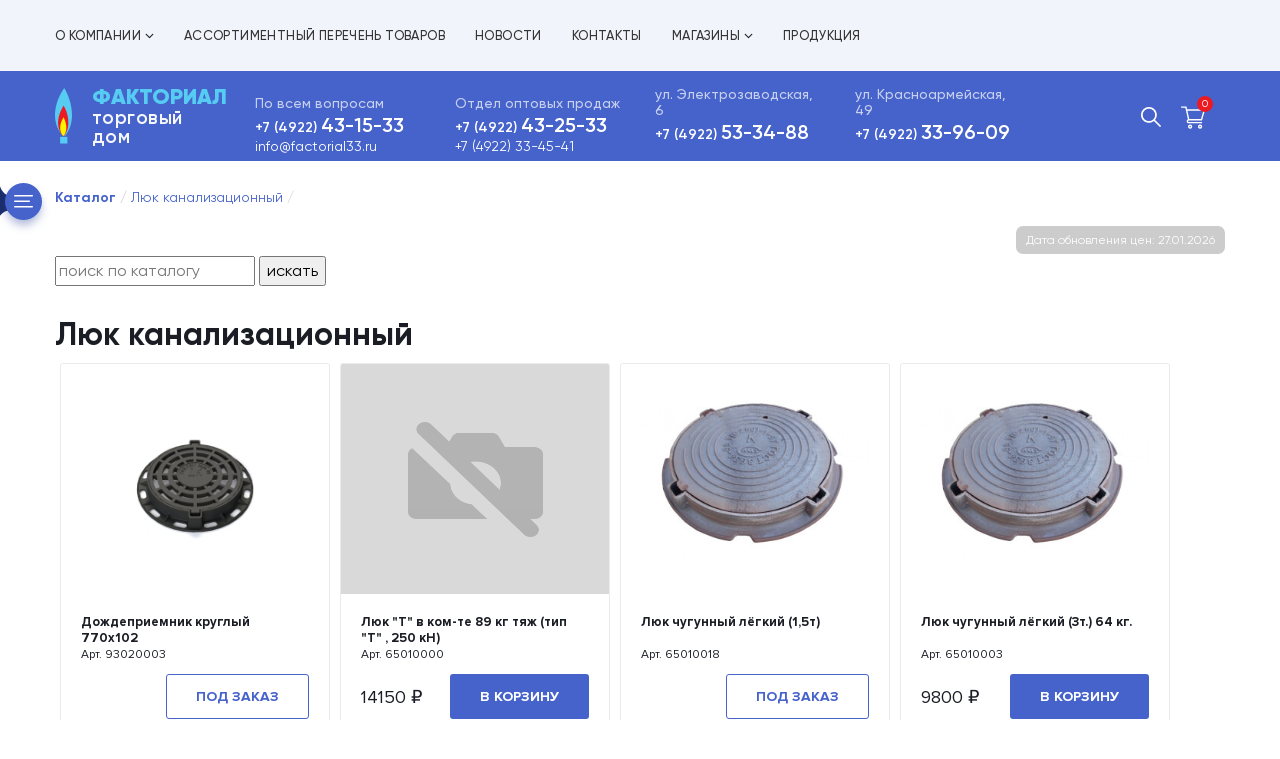

--- FILE ---
content_type: text/html; charset=windows-1251
request_url: https://factorial33.ru/market/?part=185
body_size: 45915
content:




	<!DOCTYPE html>
<html lang="ru-RU">
  <head>
    <meta charset="utf-8">
    <title> Торговый Дом «Факториал»</title>
    <!--[if IE]><meta http-equiv="X-UA-Compatible" content="IE = edge"><![endif]-->
    <meta name="viewport" content="width=device-width,initial-scale=1">
    <meta name="keywords" content="">
    <link rel="stylesheet" type="text/css" href="/static/css/styles.min.css?v1.6">
    <link rel="stylesheet" type="text/css" href="/static/css/remarket.css?v1.2">
    <!--[if lt IE 9]>
    <script src="https://cdnjs.cloudflare.com/ajax/libs/html5shiv/3.7.3/html5shiv-printshiv.min.js?v1.1"></script><![endif]-->

    <link rel="stylesheet" href="/static/css/jquery.jgrowl.css?v1.1">

    <script src="/static/js/jquery-3.3.1.min.js?v1.1"></script>

  </head>
  <body>
    <div class="wrapper">
      <header class="header">
        <div class="header__search-block"><span class="header__search-block-close"></span>
          <form class="search" action="/market/">
            <input class="search__input" name="search" type="text" placeholder="Поиск по каталогу">
            <button class="search__btn" type="submit">
              <svg class="svg-sprite-icon icon-search">
                <use xlink:href="/static/images/svg/symbol/sprite.svg#search"></use>
              </svg>
            </button>
          </form>
        </div>
        <div class="header__top">
          <div class="container">
            <div class="menu">
              <ul>
                <li><a href="/about/">О компании<span><img src="/static/images/general/drop.svg" alt=""></span></a>
                  <ul>
                    <li><a href="/sert/">Сертификаты</a></li>
					<!-- <li><a href="/info/">Информация</a></li> -->
                  </ul>
                </li>
                <li><a href="/price.html">Ассортиментный перечень товаров</a></li>
                <li><a href="/news/">Новости</a></li>
                <li><a href="/contacts.html">Контакты</a></li>
                <li><a href="/shop/">Магазины<span><img src="/static/images/general/drop.svg" alt=""></span></a>
                  <ul>
                    <li><a href="/shop/">Электрозаводская</a></li>
                    <li><a href="/shop/">Красноармейская</a></li>
                  </ul>
                </li>
                <li><a href="/market/?part=0">Продукция</a></li>
              </ul>
            </div>
          </div>
        </div>
        <div class="header__bottom">
          <div class="container">
            <div class="row header__row">
              <div class="header__logo header__col"><a class="logo" href="/">
                  <div class="logo__img"><img class="xl" src="/static/images/general/logo-dark.svg" alt="Logo"><img class="xs" src="/static/images/general/logo.svg" alt="Logo"></div>
                  <div class="logo__txt">
                    <div class="logo__txt-top">Факториал</div>
                    <div class="logo__txt-bottom">торговый дом</div>
                  </div></a></div>
              <div class="header__contacts header__col">
                <div class="header__contacts-title">По всем вопросам</div><a class="header__contacts-link" href="tel:+74922431533">+7 (4922) <span>43-15-33</span></a><br>
                <a class="header-contacts__mail" href="mailto:info@factorial33.ru">info@factorial33.ru</a>
              </div>
              <div class="header__contacts header__col">
                <div class="header__contacts-title">Отдел оптовых продаж</div><a class="header__contacts-link" href="tel:+74922432533">+7 (4922) <span>43-25-33</span></a><br>
                <a class="header-contacts__mail" href="tel:+74922334541">+7 (4922) 33-45-41</a>                
              </div>
              <div class="header__contacts no-lg header__col">
                <div class="header__contacts-title">ул. Электрозаводская, 6</div><a class="header__contacts-link" href="tel:+74922533488">+7 (4922) <span>53-34-88</span></a>
              </div>
              <div class="header__contacts no-lg header__col">
                <div class="header__contacts-title">ул. Красноармейская, 49</div><a class="header__contacts-link" href="tel:+74922339609">+7 (4922) <span>33-96-09</span></a>
              </div>
              <div class="header__links header__col">
                <div class="flex">
                  <div class="header__m-menu">
                    <button class="open-menu" type="button"><span></span></button>
                  </div>
                  <div class="header__search"><a class="search-link" href="#" title="Поиск">
                      <svg class="svg-sprite-icon icon-search">
                        <use xlink:href="/static/images/svg/symbol/sprite.svg#search"></use>
                      </svg></a></div>

                  <div class="header__cart"><a class="cart-link" href="/market/basket/">
                      <div class="cart-link__icon"><span class="cart-link__count"><!-- Виджет корзины -->
<script language="JavaScript" type="text/JavaScript">
    $(document).ready( function() {
        var session_key = 'd789ac1e3aa78fbb2da2f62fa82e0eac';
        $.cookie("WSID", session_key, { expires: 3650, path: '/' });
    });
</script>
    0
<span style="visibility:hidden;" class="cart-price" rel="0"></span>

</span>
                        <svg class="svg-sprite-icon icon-cart">
                          <use xlink:href="/static/images/svg/symbol/sprite.svg#cart"></use>
                        </svg>
                      </div>
                      <!-- <div class="cart-link__info">
                        <div class="cart-link__title">Корзина</div>
                        <div class="cart-link__price">11 200 р.</div>
                      </div> -->
                      </a>
                   </div>

<!--
                  <div class="header__cart"><a class="cart-link" href="/basket/">
                      <div class="cart-link__icon"><span class="cart-link__count">3</span>
                        <svg class="svg-sprite-icon icon-cart">
                          <use xlink:href="/static/images/svg/symbol/sprite.svg#cart"></use>
                        </svg>
                      </div>
                      <div class="cart-link__info">
                        <div class="cart-link__title">Корзина</div>
                        <div class="cart-link__price">11 200 р.</div>
                      </div></a>
                   </div>
-->
                   
                </div>
              </div>
            </div>
          </div>
        </div>
      </header>
      <div class="left-panel">
        <button class="left-panel__open"><img src="/static/images/general/open-catalog.svg" alt=""></button>
        <div class="left-panel__inner">
          <div class="left-panel__head"><a href="#"><span class="burger"><img src="/static/images/general/white-burger.svg" alt=""></span><span>Каталог товаров</span></a></div>
          <div class="left-panel__body">
            <div class="catalog-menu">
              <ul>
			  	<!-- #include virtual="/cgi-bin/catalog0001.cgi?type=razdel&dez=2" -->
			  	<!-- li><a href="/market/?search=счетчик воды">Счетчики воды</a></li>
			  	<li><a href="/market/?search=счетчик газа">Счетчики газа</a></li>
			  	<li><a href="/market/?search=водонагреватель">Водонагреватели</a></li>
			  	<li><a href="/market/?search=насос">Насосные устройства</a></li>
			  	<li><a href="/market/?search=котел">Газовые котлы</a></li>
			  	<li><a href="/market/?search=сигнализатор">Сигнализаторы</a></li -->
                        <li><a href="/market/?part=89">Адаптеры (Фурнитура)</a></li>
        <li><a href="/market/?part=108">Баки</a></li>
        <li><a href="/market/?part=74">Баллоны</a></li>
        <li><a href="/market/?part=238">Бойлер для отопительных котлов</a></li>
        <li><a href="/market/?part=38">Вентили</a></li>
        <li><a href="/market/?part=396">Вентиляторы вытяжные</a></li>
        <li><a href="/market/?part=61">Воздуховоды пластиковые</a></li>
        <li><a href="/market/?part=197">Воздухоотводчик</a></li>
        <li><a href="/market/?part=53">Встраиваемая техника</a></li>
        <li><a href="/market/?part=192">Вытяжки</a></li>
        <li><a href="/market/?part=331">Газо-распределительный пункт(ГРПШ)</a></li>
        <li><a href="/market/?part=57">Газовые  и комбинированные котлы</a></li>
        <li><a href="/market/?part=100">Газовые колонки</a></li>
        <li><a href="/market/?part=199">Газовые конвекторы</a></li>
        <li><a href="/market/?part=16">Газовые плиты</a></li>
        <li><a href="/market/?part=40">Герметик</a></li>
        <li><a href="/market/?part=3">Гибкая подводка</a></li>
        <li><a href="/market/?part=204">Горелки</a></li>
        <li><a href="/market/?part=217">Горелки инфракрасного излучения</a></li>
        <li><a href="/market/?part=21">Гофра НЕРЖАВЕЙКА</a></li>
        <li><a href="/market/?part=115">Гофрированные воздухоотводы</a></li>
        <li><a href="/market/?part=201">Группа безопасности</a></li>
        <li><a href="/market/?part=287">Грязевик</a></li>
        <li><a href="/market/?part=28">ДЫМОХОДЫ, Газоотводы,</a></li>
        <li><a href="/market/?part=200">Жидкость для систем отопления</a></li>
        <li><a href="/market/?part=203">Задвижка</a></li>
        <li><a href="/market/?part=71">Зап. части для газовых Колонок</a></li>
        <li><a href="/market/?part=23">Зап. части для газовых Котлов</a></li>
        <li><a href="/market/?part=65">Зап. части для газовых Плит</a></li>
        <li><a href="/market/?part=17">Зап.части для "BAXI"</a></li>
        <li><a href="/market/?part=316">Зап.части к эл.водонагревателям</a></li>
        <li><a href="/market/?part=310">Запчасти и приспособления для воздухоочистителей и вытяжек</a></li>
        <li><a href="/market/?part=107">Затвор</a></li>
        <li><a href="/market/?part=7">Изолирующие соединения для газопроводов</a></li>
        <li><a href="/market/?part=395">Инструменты</a></li>
        <li><a href="/market/?part=13">Клапана</a></li>
        <li><a href="/market/?part=87">Ключи</a></li>
        <li><a href="/market/?part=111">Коллектора</a></li>
        <li><a href="/market/?part=92">КТЗ  Клапана термозапорные</a></li>
        <li><a href="/market/?part=138">Лен сантехнический</a></li>
        <li><a href="/market/?part=77">Лента ФУМ</a></li>
        <li><a href="/market/?part=185">Люк канализационный</a></li>
        <li><a href="/market/?part=142">Манометры</a></li>
        <li><a href="/market/?part=75">Мойки</a></li>
        <li><a href="/market/?part=101">Наружная канализация</a></li>
        <li><a href="/market/?part=31">Насосы</a></li>
        <li><a href="/market/?part=210">Опрессовочные аппарат</a></li>
        <li><a href="/market/?part=20">Переходы</a></li>
        <li><a href="/market/?part=337">Полотенцесушители</a></li>
        <li><a href="/market/?part=66">Пробка радиаторная</a></li>
        <li><a href="/market/?part=41">Прокладка паронитовая</a></li>
        <li><a href="/market/?part=80">Пушки тепловые</a></li>
        <li><a href="/market/?part=50">Радиаторы и зап.части к ним</a></li>
        <li><a href="/market/?part=25">Расходные материалы</a></li>
        <li><a href="/market/?part=106">Регулятор температуры, давления газа, воды</a></li>
        <li><a href="/market/?part=214">Редукторы</a></li>
        <li><a href="/market/?part=133">Резаки</a></li>
        <li><a href="/market/?part=148">Рукава</a></li>
        <li><a href="/market/?part=18">Сигнализаторы загазованности</a></li>
        <li><a href="/market/?part=281">Сигнализаторы окиси углерода</a></li>
        <li><a href="/market/?part=128">Сифон</a></li>
        <li><a href="/market/?part=334">СМЕСИТЕЛИ</a></li>
        <li><a href="/market/?part=34">Стабилизаторы</a></li>
        <li><a href="/market/?part=5">Счетчики воды</a></li>
        <li><a href="/market/?part=98">Счетчики газа</a></li>
        <li><a href="/market/?part=2">Теплоизоляция</a></li>
        <li><a href="/market/?part=215">Термометры</a></li>
        <li><a href="/market/?part=223">Трос</a></li>
        <li><a href="/market/?part=42">Труба  ПВХ и фитинги к трубе (канализация)</a></li>
        <li><a href="/market/?part=30">Труба  ППЭ и фитинги к трубе (водопровод)</a></li>
        <li><a href="/market/?part=15">Труба PPRC (белая)  и фитинги к ней</a></li>
        <li><a href="/market/?part=152">Труба из сшитого полиэтилена</a></li>
        <li><a href="/market/?part=56">Унитазы</a></li>
        <li><a href="/market/?part=120">Фильтры</a></li>
        <li><a href="/market/?part=59">Фильтры для очистки воды</a></li>
        <li><a href="/market/?part=48">Фитинги  (металические трубы)</a></li>
        <li><a href="/market/?part=27">Фитинги  (металопластиковые трубы)</a></li>
        <li><a href="/market/?part=1">Фланцы</a></li>
        <li><a href="/market/?part=44">Хомуты</a></li>
        <li><a href="/market/?part=114">Шкаф для счетчика</a></li>
        <li><a href="/market/?part=95">Штуцера</a></li>
        <li><a href="/market/?part=35">Эл.водонагреватели</a></li>
        <li><a href="/market/?part=392">Элеватор</a></li>
        <li><a href="/market/?part=385">Электромагнитные клапана</a></li>
    
              </ul>
            </div>
          </div>
        </div>
      </div>
      <div class="content">

	  
        <div class="cart">
          <div class="cart__top">
            <div class="container">
              <h1 class="h2"></h1>
	  
 


	


    <div class="product-block">
	    <!-- Список продуктов в каталоге -->
<div class="breadcrumbs">
<ul class="tree_path"><li><b><a href="?part=0">Каталог</a></b></li><li><a href="?&part=185">Люк канализационный</a></li></ul>
</div>

<br>
<div class="update-price">Дата обновления цен: 27.01.2026</div>
  <form class="" action="/market/">
  	    <input class="" name="search" type="text" placeholder="поиск по каталогу">
	    <button class="" type="submit">искать
    </button>
  </form><br>
			<h1 class="h1">Люк канализационный</h1>
	<!-- <div class="catlog-head">
    <div class="sell">
        <span>&nbsp;</span>
    </div>
    <div class="warning">
        &nbsp;
    </div>
</div> -->
<style>
    div.color select#cr-color {
        width: 220px;
    }
</style>
        	    		<div class="part-info"></div>
    	        <div class="products">
      <div class="products-list flex">
                    			        <div class="product-card__item" wings:id="4717">
			          <div class="product-card">
                        			            <div class="product-card__img" rel="/pics/preview/89086076_93020003.jpg" style="background-image: url(/pics/preview/89086076_93020003.jpg)"></div>
                        			            <div class="product-card__info"><a class="product-card__title" href="/market/?item=224824943">Дождеприемник круглый 770х102</a>
			              <div class="product-card__art">Арт. 93020003</div>
			              <div class="product-card__foot">
                            			                <div class="product-card__price"></div>
			                <span class="product-card__btn">Под заказ</span>
                            			              </div>
			            </div>
			          </div>
			        </div>
<!--                    <div class="products-list__item" wings:id="4717">
                      <div class="products-card">
                        <div class="products-card__inner">
                          <div class="products-card__head">
						  	<a href="/market/?item=224824943">
                                                        <div class="products-card__img" rel="/pics/preview/89086076_93020003.jpg" style="background-image: url(/pics/preview/89086076_93020003.jpg)"></div>
                            						  	</a>
                          </div>
	                          <div class="products-card__body" market:id="93020003"><a class="products-card__title" href="/market/?item=224824943">Дождеприемник круглый 770х102</a></div>
                          <div class="products-card__foot">
                                                        <div class="products-card__price"><span>14850</span> &#8381;</div>
                            <div class="products-card__link"><a>Отсутствует</a></div>
                                                      </div>
                        </div>
                      </div>
                    </div> -->
            			        <div class="product-card__item" wings:id="3821">
			          <div class="product-card">
                                                <div class="product-card__img no-image"></div>
                        			            <div class="product-card__info"><a class="product-card__title" href="/market/?item=1765769875">Люк  "Т" в ком-те 89 кг тяж   (тип "Т" , 250 кН)</a>
			              <div class="product-card__art">Арт. 65010000</div>
			              <div class="product-card__foot">
                            			                <div class="product-card__price"><nobr><span>14150</span> &#8381;</nobr></div>
			                <a class="product-card__btn blue-btn add-in-cart-from-list inf" rel="3821" href="#">В корзину 
			                  <svg class="svg-sprite-icon icon-cart"><use xlink:href="/static/images/svg/symbol/sprite.svg#cart"></use></svg>
			                </a>
                            			              </div>
			            </div>
			          </div>
			        </div>
<!--                    <div class="products-list__item" wings:id="3821">
                      <div class="products-card">
                        <div class="products-card__inner">
                          <div class="products-card__head">
						  	<a href="/market/?item=1765769875">
                                                        <div class="products-card__img no-image"></div>
                            						  	</a>
                          </div>
	                          <div class="products-card__body" market:id="65010000"><a class="products-card__title" href="/market/?item=1765769875">Люк  "Т" в ком-те 89 кг тяж   (тип "Т" , 250 кН)</a></div>
                          <div class="products-card__foot">
                                                        <div class="products-card__price"><span>14150</span> &#8381;</div>
                            <div class="products-card__link"><a class="add-in-cart-from-list inf" rel="3821"  href="/market/?item=1765769875">купить</a></div>
                                                      </div>
                        </div>
                      </div>
                    </div> -->
            			        <div class="product-card__item" wings:id="4126">
			          <div class="product-card">
                        			            <div class="product-card__img" rel="/pics/preview/12351310_65010018.jpg" style="background-image: url(/pics/preview/12351310_65010018.jpg)"></div>
                        			            <div class="product-card__info"><a class="product-card__title" href="/market/?item=2130656224">Люк  чугунный лёгкий (1,5т)</a>
			              <div class="product-card__art">Арт. 65010018</div>
			              <div class="product-card__foot">
                            			                <div class="product-card__price"></div>
			                <span class="product-card__btn">Под заказ</span>
                            			              </div>
			            </div>
			          </div>
			        </div>
<!--                    <div class="products-list__item" wings:id="4126">
                      <div class="products-card">
                        <div class="products-card__inner">
                          <div class="products-card__head">
						  	<a href="/market/?item=2130656224">
                                                        <div class="products-card__img" rel="/pics/preview/12351310_65010018.jpg" style="background-image: url(/pics/preview/12351310_65010018.jpg)"></div>
                            						  	</a>
                          </div>
	                          <div class="products-card__body" market:id="65010018"><a class="products-card__title" href="/market/?item=2130656224">Люк  чугунный лёгкий (1,5т)</a></div>
                          <div class="products-card__foot">
                                                        <div class="products-card__price"><span>9000</span> &#8381;</div>
                            <div class="products-card__link"><a>Отсутствует</a></div>
                                                      </div>
                        </div>
                      </div>
                    </div> -->
            			        <div class="product-card__item" wings:id="3352">
			          <div class="product-card">
                        			            <div class="product-card__img" rel="/pics/preview/53853156_65010003.jpg" style="background-image: url(/pics/preview/53853156_65010003.jpg)"></div>
                        			            <div class="product-card__info"><a class="product-card__title" href="/market/?item=4030124841">Люк  чугунный лёгкий (3т.) 64 кг.</a>
			              <div class="product-card__art">Арт. 65010003</div>
			              <div class="product-card__foot">
                            			                <div class="product-card__price"><nobr><span>9800</span> &#8381;</nobr></div>
			                <a class="product-card__btn blue-btn add-in-cart-from-list inf" rel="3352" href="#">В корзину 
			                  <svg class="svg-sprite-icon icon-cart"><use xlink:href="/static/images/svg/symbol/sprite.svg#cart"></use></svg>
			                </a>
                            			              </div>
			            </div>
			          </div>
			        </div>
<!--                    <div class="products-list__item" wings:id="3352">
                      <div class="products-card">
                        <div class="products-card__inner">
                          <div class="products-card__head">
						  	<a href="/market/?item=4030124841">
                                                        <div class="products-card__img" rel="/pics/preview/53853156_65010003.jpg" style="background-image: url(/pics/preview/53853156_65010003.jpg)"></div>
                            						  	</a>
                          </div>
	                          <div class="products-card__body" market:id="65010003"><a class="products-card__title" href="/market/?item=4030124841">Люк  чугунный лёгкий (3т.) 64 кг.</a></div>
                          <div class="products-card__foot">
                                                        <div class="products-card__price"><span>9800</span> &#8381;</div>
                            <div class="products-card__link"><a class="add-in-cart-from-list inf" rel="3352"  href="/market/?item=4030124841">купить</a></div>
                                                      </div>
                        </div>
                      </div>
                    </div> -->
            			        <div class="product-card__item" wings:id="2211">
			          <div class="product-card">
                        			            <div class="product-card__img" rel="/pics/preview/64915571_65010020.jpg" style="background-image: url(/pics/preview/64915571_65010020.jpg)"></div>
                        			            <div class="product-card__info"><a class="product-card__title" href="/market/?item=1527373841">Люк полимерно-композитный "малый" зеленый 1,5т</a>
			              <div class="product-card__art">Арт. 65010020</div>
			              <div class="product-card__foot">
                            			                <div class="product-card__price"><nobr><span>1800</span> &#8381;</nobr></div>
			                <a class="product-card__btn blue-btn add-in-cart-from-list inf" rel="2211" href="#">В корзину 
			                  <svg class="svg-sprite-icon icon-cart"><use xlink:href="/static/images/svg/symbol/sprite.svg#cart"></use></svg>
			                </a>
                            			              </div>
			            </div>
			          </div>
			        </div>
<!--                    <div class="products-list__item" wings:id="2211">
                      <div class="products-card">
                        <div class="products-card__inner">
                          <div class="products-card__head">
						  	<a href="/market/?item=1527373841">
                                                        <div class="products-card__img" rel="/pics/preview/64915571_65010020.jpg" style="background-image: url(/pics/preview/64915571_65010020.jpg)"></div>
                            						  	</a>
                          </div>
	                          <div class="products-card__body" market:id="65010020"><a class="products-card__title" href="/market/?item=1527373841">Люк полимерно-композитный "малый" зеленый 1,5т</a></div>
                          <div class="products-card__foot">
                                                        <div class="products-card__price"><span>1800</span> &#8381;</div>
                            <div class="products-card__link"><a class="add-in-cart-from-list inf" rel="2211"  href="/market/?item=1527373841">купить</a></div>
                                                      </div>
                        </div>
                      </div>
                    </div> -->
            			        <div class="product-card__item" wings:id="3179">
			          <div class="product-card">
                        			            <div class="product-card__img" rel="/pics/preview/16599968_65010010.jpg" style="background-image: url(/pics/preview/16599968_65010010.jpg)"></div>
                        			            <div class="product-card__info"><a class="product-card__title" href="/market/?item=1881453522">Люк полимерно-композитный "малый" зеленый 3т</a>
			              <div class="product-card__art">Арт. 65010010</div>
			              <div class="product-card__foot">
                            			                <div class="product-card__price"><nobr><span>2000</span> &#8381;</nobr></div>
			                <a class="product-card__btn blue-btn add-in-cart-from-list inf" rel="3179" href="#">В корзину 
			                  <svg class="svg-sprite-icon icon-cart"><use xlink:href="/static/images/svg/symbol/sprite.svg#cart"></use></svg>
			                </a>
                            			              </div>
			            </div>
			          </div>
			        </div>
<!--                    <div class="products-list__item" wings:id="3179">
                      <div class="products-card">
                        <div class="products-card__inner">
                          <div class="products-card__head">
						  	<a href="/market/?item=1881453522">
                                                        <div class="products-card__img" rel="/pics/preview/16599968_65010010.jpg" style="background-image: url(/pics/preview/16599968_65010010.jpg)"></div>
                            						  	</a>
                          </div>
	                          <div class="products-card__body" market:id="65010010"><a class="products-card__title" href="/market/?item=1881453522">Люк полимерно-композитный "малый" зеленый 3т</a></div>
                          <div class="products-card__foot">
                                                        <div class="products-card__price"><span>2000</span> &#8381;</div>
                            <div class="products-card__link"><a class="add-in-cart-from-list inf" rel="3179"  href="/market/?item=1881453522">купить</a></div>
                                                      </div>
                        </div>
                      </div>
                    </div> -->
            			        <div class="product-card__item" wings:id="4544">
			          <div class="product-card">
                        			            <div class="product-card__img" rel="/pics/preview/40523782_64915571_65010020.jpg" style="background-image: url(/pics/preview/40523782_64915571_65010020.jpg)"></div>
                        			            <div class="product-card__info"><a class="product-card__title" href="/market/?item=3627724863">Люк полимерно-композитный "малый" зеленый 7т</a>
			              <div class="product-card__art">Арт. 65010089</div>
			              <div class="product-card__foot">
                            			                <div class="product-card__price"><nobr><span>2800</span> &#8381;</nobr></div>
			                <a class="product-card__btn blue-btn add-in-cart-from-list inf" rel="4544" href="#">В корзину 
			                  <svg class="svg-sprite-icon icon-cart"><use xlink:href="/static/images/svg/symbol/sprite.svg#cart"></use></svg>
			                </a>
                            			              </div>
			            </div>
			          </div>
			        </div>
<!--                    <div class="products-list__item" wings:id="4544">
                      <div class="products-card">
                        <div class="products-card__inner">
                          <div class="products-card__head">
						  	<a href="/market/?item=3627724863">
                                                        <div class="products-card__img" rel="/pics/preview/40523782_64915571_65010020.jpg" style="background-image: url(/pics/preview/40523782_64915571_65010020.jpg)"></div>
                            						  	</a>
                          </div>
	                          <div class="products-card__body" market:id="65010089"><a class="products-card__title" href="/market/?item=3627724863">Люк полимерно-композитный "малый" зеленый 7т</a></div>
                          <div class="products-card__foot">
                                                        <div class="products-card__price"><span>2800</span> &#8381;</div>
                            <div class="products-card__link"><a class="add-in-cart-from-list inf" rel="4544"  href="/market/?item=3627724863">купить</a></div>
                                                      </div>
                        </div>
                      </div>
                    </div> -->
            			        <div class="product-card__item" wings:id="826">
			          <div class="product-card">
                                                <div class="product-card__img no-image"></div>
                        			            <div class="product-card__info"><a class="product-card__title" href="/market/?item=739168391">Люк полимерно-композитный "малый" черный 1,5т</a>
			              <div class="product-card__art">Арт. 65010021</div>
			              <div class="product-card__foot">
                            			                <div class="product-card__price"></div>
			                <span class="product-card__btn">Под заказ</span>
                            			              </div>
			            </div>
			          </div>
			        </div>
<!--                    <div class="products-list__item" wings:id="826">
                      <div class="products-card">
                        <div class="products-card__inner">
                          <div class="products-card__head">
						  	<a href="/market/?item=739168391">
                                                        <div class="products-card__img no-image"></div>
                            						  	</a>
                          </div>
	                          <div class="products-card__body" market:id="65010021"><a class="products-card__title" href="/market/?item=739168391">Люк полимерно-композитный "малый" черный 1,5т</a></div>
                          <div class="products-card__foot">
                                                        <div class="products-card__price"><span>875</span> &#8381;</div>
                            <div class="products-card__link"><a>Отсутствует</a></div>
                                                      </div>
                        </div>
                      </div>
                    </div> -->
            			        <div class="product-card__item" wings:id="5538">
			          <div class="product-card">
                                                <div class="product-card__img no-image"></div>
                        			            <div class="product-card__info"><a class="product-card__title" href="/market/?item=1458788598">Люк полимерно-композитный черный 25т</a>
			              <div class="product-card__art">Арт. 65010092</div>
			              <div class="product-card__foot">
                            			                <div class="product-card__price"><nobr><span>5150</span> &#8381;</nobr></div>
			                <a class="product-card__btn blue-btn add-in-cart-from-list inf" rel="5538" href="#">В корзину 
			                  <svg class="svg-sprite-icon icon-cart"><use xlink:href="/static/images/svg/symbol/sprite.svg#cart"></use></svg>
			                </a>
                            			              </div>
			            </div>
			          </div>
			        </div>
<!--                    <div class="products-list__item" wings:id="5538">
                      <div class="products-card">
                        <div class="products-card__inner">
                          <div class="products-card__head">
						  	<a href="/market/?item=1458788598">
                                                        <div class="products-card__img no-image"></div>
                            						  	</a>
                          </div>
	                          <div class="products-card__body" market:id="65010092"><a class="products-card__title" href="/market/?item=1458788598">Люк полимерно-композитный черный 25т</a></div>
                          <div class="products-card__foot">
                                                        <div class="products-card__price"><span>5150</span> &#8381;</div>
                            <div class="products-card__link"><a class="add-in-cart-from-list inf" rel="5538"  href="/market/?item=1458788598">купить</a></div>
                                                      </div>
                        </div>
                      </div>
                    </div> -->
            			        <div class="product-card__item" wings:id="4873">
			          <div class="product-card">
                        			            <div class="product-card__img" rel="/pics/preview/95937994_65010090.png" style="background-image: url(/pics/preview/95937994_65010090.png)"></div>
                        			            <div class="product-card__info"><a class="product-card__title" href="/market/?item=3103603162">Люк полимерно-композитный черный 7т</a>
			              <div class="product-card__art">Арт. 65010090</div>
			              <div class="product-card__foot">
                            			                <div class="product-card__price"></div>
			                <span class="product-card__btn">Под заказ</span>
                            			              </div>
			            </div>
			          </div>
			        </div>
<!--                    <div class="products-list__item" wings:id="4873">
                      <div class="products-card">
                        <div class="products-card__inner">
                          <div class="products-card__head">
						  	<a href="/market/?item=3103603162">
                                                        <div class="products-card__img" rel="/pics/preview/95937994_65010090.png" style="background-image: url(/pics/preview/95937994_65010090.png)"></div>
                            						  	</a>
                          </div>
	                          <div class="products-card__body" market:id="65010090"><a class="products-card__title" href="/market/?item=3103603162">Люк полимерно-композитный черный 7т</a></div>
                          <div class="products-card__foot">
                                                        <div class="products-card__price"><span>1260</span> &#8381;</div>
                            <div class="products-card__link"><a>Отсутствует</a></div>
                                                      </div>
                        </div>
                      </div>
                    </div> -->
            			        <div class="product-card__item" wings:id="6308">
			          <div class="product-card">
                                                <div class="product-card__img no-image"></div>
                        			            <div class="product-card__info"><a class="product-card__title" href="/market/?item=569665632">Люк полимерный легкий с замками, 70 кН</a>
			              <div class="product-card__art">Арт. 65010093</div>
			              <div class="product-card__foot">
                            			                <div class="product-card__price"><nobr><span>3600</span> &#8381;</nobr></div>
			                <a class="product-card__btn blue-btn add-in-cart-from-list inf" rel="6308" href="#">В корзину 
			                  <svg class="svg-sprite-icon icon-cart"><use xlink:href="/static/images/svg/symbol/sprite.svg#cart"></use></svg>
			                </a>
                            			              </div>
			            </div>
			          </div>
			        </div>
<!--                    <div class="products-list__item" wings:id="6308">
                      <div class="products-card">
                        <div class="products-card__inner">
                          <div class="products-card__head">
						  	<a href="/market/?item=569665632">
                                                        <div class="products-card__img no-image"></div>
                            						  	</a>
                          </div>
	                          <div class="products-card__body" market:id="65010093"><a class="products-card__title" href="/market/?item=569665632">Люк полимерный легкий с замками, 70 кН</a></div>
                          <div class="products-card__foot">
                                                        <div class="products-card__price"><span>3600</span> &#8381;</div>
                            <div class="products-card__link"><a class="add-in-cart-from-list inf" rel="6308"  href="/market/?item=569665632">купить</a></div>
                                                      </div>
                        </div>
                      </div>
                    </div> -->
            			        <div class="product-card__item" wings:id="5764">
			          <div class="product-card">
                                                <div class="product-card__img no-image"></div>
                        			            <div class="product-card__info"><a class="product-card__title" href="/market/?item=3825544026">Люк чугунный в ком-те тип "Л" 15 кН</a>
			              <div class="product-card__art">Арт. 93020005</div>
			              <div class="product-card__foot">
                            			                <div class="product-card__price"><nobr><span>9350</span> &#8381;</nobr></div>
			                <a class="product-card__btn blue-btn add-in-cart-from-list inf" rel="5764" href="#">В корзину 
			                  <svg class="svg-sprite-icon icon-cart"><use xlink:href="/static/images/svg/symbol/sprite.svg#cart"></use></svg>
			                </a>
                            			              </div>
			            </div>
			          </div>
			        </div>
<!--                    <div class="products-list__item" wings:id="5764">
                      <div class="products-card">
                        <div class="products-card__inner">
                          <div class="products-card__head">
						  	<a href="/market/?item=3825544026">
                                                        <div class="products-card__img no-image"></div>
                            						  	</a>
                          </div>
	                          <div class="products-card__body" market:id="93020005"><a class="products-card__title" href="/market/?item=3825544026">Люк чугунный в ком-те тип "Л" 15 кН</a></div>
                          <div class="products-card__foot">
                                                        <div class="products-card__price"><span>9350</span> &#8381;</div>
                            <div class="products-card__link"><a class="add-in-cart-from-list inf" rel="5764"  href="/market/?item=3825544026">купить</a></div>
                                                      </div>
                        </div>
                      </div>
                    </div> -->
                          </div>    
    </div>    
    
	<script type="text/javascript">
	    $(document).ready( function() {
	
			$('.product-card__price').each(function(i,elem) {
//				var price = $(this).find('span').first().text().replace(/[^0-9]/g, '');
				var price = $(this).find('span').first().text();
//				price = price.replace(/[^0-9]/g, '');				
//				price = price.toString().replace(/(\d)(?=(\d{3})+$)/g, '$1 ');
				$(this).find('span').first().html(price);			
			});
	
	
	        $('.inf').click(
	            function() {
		            var id = $(this).attr('rel');
	                itemToBasket2(this, id, 1, function(){
	                    $.jGrowl("Товар добавлен в корзину", { header: 'Корзина', life: 2000 });
	                });
	            return false;
	            }
	        );
	
	    });
	</script>    
    
    
	</div>	
	<div class="clear"></div>


		  
	  			<br>
	          </div> <!-- /container -->
	        </div> <!-- /cart__top -->
	      </div> <!-- /cart -->
	  

      </div> <!-- /content -->
      <footer class="footer">
        <div class="footer__top">
          <div class="container">
            <div class="row footer__row">
              <div class="col-6">
                <div class="footer-group">
                  <div class="footer-title open-f-menu">Категории товаров</div>
                  <div class="footer-menu footer-menu_2-col">
                    <ul>
					  <!-- #include virtual="/cgi-bin/catalog0001.cgi?type=razdel&dez=2" -->
					  <li><a href="/market/?part=5">Счетчики воды</a></li>
					  <li><a href="/market/?part=98">Счетчики газа</a></li>
					  <li><a href="/market/?part=35">Водонагреватели</a></li>
					  <li><a href="/market/?part=31">Насосные устройства</a></li>
					  <li><a href="/market/?part=57">Газовые котлы</a></li>
					  <li><a href="/market/?part=18">Сигнализаторы загазованности</a></li>
					  <li><a href="/market/?part=0">Все категории товаров</a></li>					  
                    </ul>
                  </div>
				  <div class="footer-contacts__title">
					  Наш сайт не является публичной офертой, определяемой положениями Статьи 437 (2) ГК РФ, а носит исключительно информационный характер, для получения точной информации о наличии и стоимости товаров, пожалуйста, обращайтесь по нашим телефонам
				  </div>

                </div>
              </div>
              <div class="col-2">
                <div class="footer-group">
                  <div class="footer-title open-f-menu">Страницы сайта</div>
                  <div class="footer-menu">
                    <ul>
                      <li><a href="/about/">О компании</a></li>
                      <li><a href="/price.html">Ассортимент товаров</a></li>
                      <li><a href="/news/">Новости</a></li>
                      <li><a href="/catalog/">Продукция</a></li>
                      <li><a href="/contacts.html">Контакты</a></li>
                      <li><a href="/shop/">Магазины</a></li>
                    </ul>
                  </div>
                </div>
              </div>
              <div class="col-4">
                <div class="footer-group">
                  <div class="footer-title">Контактная информация</div>
                  <div class="footer-contacts row">
                    <div class="col-6">
                      <div class="footer-contacts__title">Отдел оптовых продаж</div><a class="footer-contacts__phone" href="tel:+74922431533">+7 (4922) <span>43-15-33</span></a>
                    </div>
                    <div class="col-6">
                      <div class="footer-contacts__title">ул. Электрозаводская, 6</div><a class="footer-contacts__phone" href="tel:+74922533488">+7 (4922) <span>53-34-88</span></a>
                    </div>
                    <div class="col-6">
                      <div class="footer-contacts__title">ул. Красноармейская, 49</div><a class="footer-contacts__phone" href="tel:+74922339609">+7 (4922) <span>33-96-09</span></a>
                    </div>
                    <div class="col-6">
                      <div class="footer-contacts__title">Электронная почта</div><a class="footer-contacts__mail" href="mailto:info@factorial33.ru">info@factorial33.ru</a>
                    </div>
                  </div>
                  <div>
	                  <a class="red-btn footer__link" href="/mail/">Написать нам</a>
                  </div>
                  <br>
                  
                  

                  
                  <div class="footer__img"><img src="/static/images/general/footer-img.png" alt=""></div>
                </div>
              </div>
            </div>
          </div>
        </div>
        <div class="footer__bottom">
          <div class="container">
            <div class="flex">
              <div class="footer__copyright">© ООО ТД «Факториал», 2003-2026</div><a class="footer__politics" href="/agreement/">Политика конфиденциальности</a>
            </div>
          </div>
        </div>
      </footer>
    </div>
    <script src="/static/js/libs.min.js?v1.1"></script>
    <script src="/static/js/main.js?v1.3"></script>
	<script src="/js/jquery.jgrowl.js?v1.1"></script>
	<script src="/js/jquery.maskedinput.js?v.1.1"></script>

    <script type="text/javascript" src="/wings/jquery.cookie.js?v1.1"></script>
    <script type="text/javascript" src="/wings/remarket/remarket2.js?v4.1"></script>

  </body>
</html>
 



--- FILE ---
content_type: text/css
request_url: https://factorial33.ru/static/fonts/proxima/stylesheet.css
body_size: 623
content:
@font-face {
    font-family: 'Proxima Nova Lt';
    src: url('ProximaNova-Semibold.woff2') format('woff2'),
        url('ProximaNova-Semibold.woff') format('woff');
    font-weight: 600;
    font-style: normal;
    font-display: swap;
}

@font-face {
    font-family: 'Proxima Nova Rg';
    src: url('ProximaNova-Regular.woff2') format('woff2'),
        url('ProximaNova-Regular.woff') format('woff');
    font-weight: normal;
    font-style: normal;
    font-display: swap;
}

@font-face {
    font-family: 'Proxima Nova Rg';
    src: url('ProximaNova-Bold.woff2') format('woff2'),
        url('ProximaNova-Bold.woff') format('woff');
    font-weight: bold;
    font-style: normal;
    font-display: swap;
}



--- FILE ---
content_type: image/svg+xml
request_url: https://factorial33.ru/static/images/general/white-burger.svg
body_size: 195
content:
<svg width="19" height="13" viewBox="0 0 19 13" fill="none" xmlns="http://www.w3.org/2000/svg">
<rect width="19" height="1.5" rx="0.75" fill="white"/>
<rect y="5.5" width="16" height="1.5" rx="0.75" fill="white"/>
<rect y="11" width="19" height="1.5" rx="0.75" fill="white"/>
</svg>


--- FILE ---
content_type: image/svg+xml
request_url: https://factorial33.ru/static/images/svg/symbol/sprite.svg
body_size: 1255
content:
<?xml version="1.0" encoding="utf-8"?><svg xmlns="http://www.w3.org/2000/svg" xmlns:xlink="http://www.w3.org/1999/xlink"><symbol viewBox="0 0 24 24" id="cart" xmlns="http://www.w3.org/2000/svg"><path d="M7.733 15.516h12.751c.314 0 .59-.209.676-.51l2.813-9.844a.703.703 0 00-.676-.896H6.11l-.503-2.262a.703.703 0 00-.686-.55H.703a.703.703 0 100 1.405h3.655l2.538 11.424a2.113 2.113 0 00-1.271 1.936c0 1.163.946 2.11 2.11 2.11h12.75a.703.703 0 100-1.407H7.734a.704.704 0 01-.002-1.406zm14.632-9.844l-2.411 8.437H8.298L6.423 5.672h15.942zM7.031 21.637c0 1.163.947 2.11 2.11 2.11a2.112 2.112 0 002.109-2.11 2.111 2.111 0 00-2.11-2.109 2.112 2.112 0 00-2.109 2.11zm2.11-.703a.704.704 0 010 1.407.704.704 0 010-1.407zm7.828.703c0 1.163.946 2.11 2.11 2.11a2.112 2.112 0 002.108-2.11c0-1.163-.946-2.109-2.109-2.109s-2.11.946-2.11 2.11zm2.11-.703a.704.704 0 11-.003 1.408.704.704 0 01.002-1.408z"/></symbol><symbol viewBox="0 0 20 20" id="search" xmlns="http://www.w3.org/2000/svg"><path d="M19.878 18.7l-5.81-5.81a7.875 7.875 0 001.765-4.973C15.833 3.55 12.282 0 7.917 0 3.55 0 0 3.551 0 7.917c0 4.365 3.551 7.916 7.917 7.916a7.875 7.875 0 004.973-1.765l5.81 5.81a.417.417 0 00.589 0l.589-.59a.417.417 0 000-.588zM7.917 14.167a6.257 6.257 0 01-6.25-6.25 6.257 6.257 0 016.25-6.25 6.257 6.257 0 016.25 6.25 6.257 6.257 0 01-6.25 6.25z"/></symbol></svg>

--- FILE ---
content_type: image/svg+xml
request_url: https://factorial33.ru/static/images/general/catalog-arrow.svg
body_size: 81
content:
<svg width="7" height="11" viewBox="0 0 7 11" fill="none" xmlns="http://www.w3.org/2000/svg">
<path d="M1.5 10L5.5 5.5L1.5 1" stroke="#1A1D24" stroke-width="2"/>
</svg>
